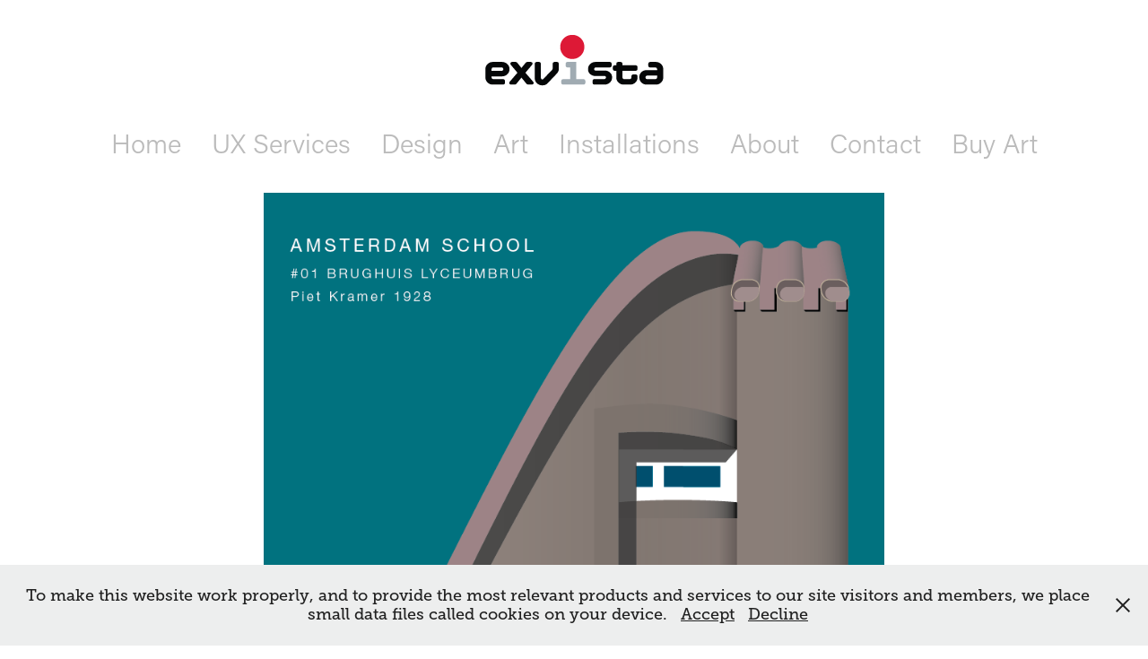

--- FILE ---
content_type: text/html; charset=utf-8
request_url: https://exvista.com/amsterdam-school
body_size: 7973
content:
<!DOCTYPE HTML>
<html lang="en-US">
<head>
  <meta charset="UTF-8" />
  <meta name="viewport" content="width=device-width, initial-scale=1" />
      <meta name="keywords"  content="amsterdam,architecture,buildings,heritage" />
      <meta name="description"  content="A series of Post-Minimalist studies of buildings in the architectural style of The Amsterdam School." />
      <meta name="twitter:card"  content="summary_large_image" />
      <meta name="twitter:site"  content="@AdobePortfolio" />
      <meta  property="og:title" content="Exvista - Amsterdam School" />
      <meta  property="og:description" content="A series of Post-Minimalist studies of buildings in the architectural style of The Amsterdam School." />
      <meta  property="og:image" content="https://cdn.myportfolio.com/db237109dbf04d20385b722fc68cb418/20b03ed5-935a-4706-abff-1aab70744826_rwc_0x0x709x709x709.png?h=7e61e71ec567cdb73ba49526088f7035" />
      <meta name="google-site-verification" content="LUDHKRgH9YI6liaMp-poL3-Ryw9pmOZvOk8_NuzRsMg">
        <link rel="icon" href="https://cdn.myportfolio.com/db237109dbf04d20385b722fc68cb418/6e8bc98d-bf43-470e-b8f4-75d06bd9c270_carw_1x1x32.png?h=d32d696e2559c3787dc46e20111e0dcb" />
        <link rel="apple-touch-icon" href="https://cdn.myportfolio.com/db237109dbf04d20385b722fc68cb418/95f2e6b7-eee9-4465-a3b4-e2ce85627bca_carw_1x1x180.jpg?h=3e3103bab72142d58ee6a6388360a39b" />
      <link rel="stylesheet" href="/dist/css/main.css" type="text/css" />
      <link rel="stylesheet" href="https://cdn.myportfolio.com/db237109dbf04d20385b722fc68cb418/717829a48b5fad64747b7bf2f577ae731762416653.css?h=34b79f94f1c41348552711e1380991f2" type="text/css" />
    <link rel="canonical" href="https://exvista.com/amsterdam-school" />
      <title>Exvista - Amsterdam School</title>
    <script type="text/javascript" src="//use.typekit.net/ik/[base64].js?cb=35f77bfb8b50944859ea3d3804e7194e7a3173fb" async onload="
    try {
      window.Typekit.load();
    } catch (e) {
      console.warn('Typekit not loaded.');
    }
    "></script>
</head>
  <body class="transition-enabled">  <div class='page-background-video page-background-video-with-panel'>
  </div>
  <div class="js-responsive-nav">
    <div class="responsive-nav">
      <div class="close-responsive-click-area js-close-responsive-nav">
        <div class="close-responsive-button"></div>
      </div>
          <nav data-hover-hint="nav">
            <div class="pages">
      <div class="page-title">
        <a href="/home" >Home</a>
      </div>
      <div class="page-title">
        <a href="/services" >UX Services</a>
      </div>
                  <div class="gallery-title"><a href="/design" >Design</a></div>
                  <div class="gallery-title"><a href="/art" >Art</a></div>
                  <div class="gallery-title"><a href="/installations" >Installations</a></div>
      <div class="page-title">
        <a href="/about" >About</a>
      </div>
      <div class="page-title">
        <a href="/contact" >Contact</a>
      </div>
      <div class="page-title">
        <a href="/buy-prints" >Buy Art</a>
      </div>
            </div>
          </nav>
    </div>
  </div>
  <div class="site-wrap cfix js-site-wrap">
      <header class="site-header" data-context="theme.topcontainer" data-hover-hint="header">
          <div class="logo-wrap" data-hover-hint="logo">
                <div class="logo e2e-site-logo-text logo-image  ">
    <a href="/home" class="image-normal image-link">
      <img src="https://cdn.myportfolio.com/db237109dbf04d20385b722fc68cb418/71ae44cb-2f0f-4bf0-8d7c-2e0c8255f352_rwc_2x0x229x75x4096.png?h=eb023ee93b4086dcbe8a5b9f474b52cb" alt="Eamonn Murphy">
    </a>
</div>
          </div>
  <div class="hamburger-click-area js-hamburger">
    <div class="hamburger">
      <i></i>
      <i></i>
      <i></i>
    </div>
  </div>
            <nav data-hover-hint="nav">
              <div class="pages">
      <div class="page-title">
        <a href="/home" >Home</a>
      </div>
      <div class="page-title">
        <a href="/services" >UX Services</a>
      </div>
                  <div class="gallery-title"><a href="/design" >Design</a></div>
                  <div class="gallery-title"><a href="/art" >Art</a></div>
                  <div class="gallery-title"><a href="/installations" >Installations</a></div>
      <div class="page-title">
        <a href="/about" >About</a>
      </div>
      <div class="page-title">
        <a href="/contact" >Contact</a>
      </div>
      <div class="page-title">
        <a href="/buy-prints" >Buy Art</a>
      </div>
              </div>
            </nav>
      </header>
    <div class="site-container">
      <div class="site-content e2e-site-content">
        <main>
  <div class="page-container" data-context="page.page.container" data-hover-hint="pageContainer">
    <section class="page standard-modules">
      <div class="page-content js-page-content" data-context="pages" data-identity="id:p5e9f4df6eac1ea4d42ecb0f4b59d9cdba5f239ff0b879472116cd">
        <div id="project-canvas" class="js-project-modules modules content">
          <div id="project-modules">
              
              <div class="project-module module image project-module-image js-js-project-module" >

  

  
     <div class="js-lightbox" data-src="https://cdn.myportfolio.com/db237109dbf04d20385b722fc68cb418/0b5a25cf-31a3-48dd-b543-8eb1aab6a50a.png?h=a168f005fc829996dc241157ea57b050">
           <img
             class="js-lazy e2e-site-project-module-image"
             src="[data-uri]"
             data-src="https://cdn.myportfolio.com/db237109dbf04d20385b722fc68cb418/0b5a25cf-31a3-48dd-b543-8eb1aab6a50a_rw_1200.png?h=f61e3c01fbf6e420175abae01ee4d033"
             data-srcset="https://cdn.myportfolio.com/db237109dbf04d20385b722fc68cb418/0b5a25cf-31a3-48dd-b543-8eb1aab6a50a_rw_600.png?h=ef61fcaa4c98f59e434f8da4528df715 600w,https://cdn.myportfolio.com/db237109dbf04d20385b722fc68cb418/0b5a25cf-31a3-48dd-b543-8eb1aab6a50a_rw_1200.png?h=f61e3c01fbf6e420175abae01ee4d033 842w,"
             data-sizes="(max-width: 842px) 100vw, 842px"
             width="842"
             height="0"
             style="padding-bottom: 141.33%; background: rgba(0, 0, 0, 0.03)"
             
           >
     </div>
  

</div>

              
              
              
              
              
              
              
              
              
              <div class="project-module module image project-module-image js-js-project-module" >

  

  
     <div class="js-lightbox" data-src="https://cdn.myportfolio.com/db237109dbf04d20385b722fc68cb418/5bebd9a8-cfd9-474f-a61f-8792aec01763.png?h=7e20c01d37adb13e90842e620b66932e">
           <img
             class="js-lazy e2e-site-project-module-image"
             src="[data-uri]"
             data-src="https://cdn.myportfolio.com/db237109dbf04d20385b722fc68cb418/5bebd9a8-cfd9-474f-a61f-8792aec01763_rw_1200.png?h=ef5ba5b425bc225dcad253cc122fbf2a"
             data-srcset="https://cdn.myportfolio.com/db237109dbf04d20385b722fc68cb418/5bebd9a8-cfd9-474f-a61f-8792aec01763_rw_600.png?h=03fcd0b24fee2f7e5a4ef10bef0df344 600w,https://cdn.myportfolio.com/db237109dbf04d20385b722fc68cb418/5bebd9a8-cfd9-474f-a61f-8792aec01763_rw_1200.png?h=ef5ba5b425bc225dcad253cc122fbf2a 842w,"
             data-sizes="(max-width: 842px) 100vw, 842px"
             width="842"
             height="0"
             style="padding-bottom: 141.33%; background: rgba(0, 0, 0, 0.03)"
             
           >
     </div>
  

</div>

              
              
              
              
              
              
              
              
              
              <div class="project-module module image project-module-image js-js-project-module" >

  

  
     <div class="js-lightbox" data-src="https://cdn.myportfolio.com/db237109dbf04d20385b722fc68cb418/8be41718-89f8-4184-8f66-971d9917c8e5.png?h=990a6be37e28f5c622a8d1a89234fc48">
           <img
             class="js-lazy e2e-site-project-module-image"
             src="[data-uri]"
             data-src="https://cdn.myportfolio.com/db237109dbf04d20385b722fc68cb418/8be41718-89f8-4184-8f66-971d9917c8e5_rw_1200.png?h=cd39eb3a46a0c6b23a484e679ff98e4a"
             data-srcset="https://cdn.myportfolio.com/db237109dbf04d20385b722fc68cb418/8be41718-89f8-4184-8f66-971d9917c8e5_rw_600.png?h=e1fdfeb7e7c46d62a9a81b358d248acf 600w,https://cdn.myportfolio.com/db237109dbf04d20385b722fc68cb418/8be41718-89f8-4184-8f66-971d9917c8e5_rw_1200.png?h=cd39eb3a46a0c6b23a484e679ff98e4a 842w,"
             data-sizes="(max-width: 842px) 100vw, 842px"
             width="842"
             height="0"
             style="padding-bottom: 141.5%; background: rgba(0, 0, 0, 0.03)"
             
           >
     </div>
  

</div>

              
              
              
              
              
              
              
              
              
              <div class="project-module module image project-module-image js-js-project-module" >

  

  
     <div class="js-lightbox" data-src="https://cdn.myportfolio.com/db237109dbf04d20385b722fc68cb418/81ff9360-78ee-4ab5-9784-6248586506e8.png?h=0cb049978042c62c80fe778f4b5c232b">
           <img
             class="js-lazy e2e-site-project-module-image"
             src="[data-uri]"
             data-src="https://cdn.myportfolio.com/db237109dbf04d20385b722fc68cb418/81ff9360-78ee-4ab5-9784-6248586506e8_rw_1200.png?h=0bce4e87c81acf2b743619a72729bdb8"
             data-srcset="https://cdn.myportfolio.com/db237109dbf04d20385b722fc68cb418/81ff9360-78ee-4ab5-9784-6248586506e8_rw_600.png?h=2a50d5add364a00eaa4e85e2ad0e9532 600w,https://cdn.myportfolio.com/db237109dbf04d20385b722fc68cb418/81ff9360-78ee-4ab5-9784-6248586506e8_rw_1200.png?h=0bce4e87c81acf2b743619a72729bdb8 842w,"
             data-sizes="(max-width: 842px) 100vw, 842px"
             width="842"
             height="0"
             style="padding-bottom: 141.33%; background: rgba(0, 0, 0, 0.03)"
             
           >
     </div>
  

</div>

              
              
              
              
              
              
              
              
              
              <div class="project-module module image project-module-image js-js-project-module" >

  

  
     <div class="js-lightbox" data-src="https://cdn.myportfolio.com/db237109dbf04d20385b722fc68cb418/1206a993-6b15-44b2-a467-759e45dd2ec1.png?h=d4b66fc3d3279f662f9efa4706e3b19c">
           <img
             class="js-lazy e2e-site-project-module-image"
             src="[data-uri]"
             data-src="https://cdn.myportfolio.com/db237109dbf04d20385b722fc68cb418/1206a993-6b15-44b2-a467-759e45dd2ec1_rw_1200.png?h=09653d8a972d6ad7cc9fed5b48081856"
             data-srcset="https://cdn.myportfolio.com/db237109dbf04d20385b722fc68cb418/1206a993-6b15-44b2-a467-759e45dd2ec1_rw_600.png?h=5d0adaaec029f1d515932374bd8f0619 600w,https://cdn.myportfolio.com/db237109dbf04d20385b722fc68cb418/1206a993-6b15-44b2-a467-759e45dd2ec1_rw_1200.png?h=09653d8a972d6ad7cc9fed5b48081856 842w,"
             data-sizes="(max-width: 842px) 100vw, 842px"
             width="842"
             height="0"
             style="padding-bottom: 141.33%; background: rgba(0, 0, 0, 0.03)"
             
           >
     </div>
  

</div>

              
              
              
              
              
              
              
              
              
              <div class="project-module module image project-module-image js-js-project-module" >

  

  
     <div class="js-lightbox" data-src="https://cdn.myportfolio.com/db237109dbf04d20385b722fc68cb418/dffe273e-2d5b-496d-85a2-984fb2450920.png?h=feb57e9a377ed2caec67bbe007555c90">
           <img
             class="js-lazy e2e-site-project-module-image"
             src="[data-uri]"
             data-src="https://cdn.myportfolio.com/db237109dbf04d20385b722fc68cb418/dffe273e-2d5b-496d-85a2-984fb2450920_rw_1200.png?h=26e63b13cd7a2bbd336c06a7d6200ddf"
             data-srcset="https://cdn.myportfolio.com/db237109dbf04d20385b722fc68cb418/dffe273e-2d5b-496d-85a2-984fb2450920_rw_600.png?h=d306d27bd2309a7cafec01c71e17f460 600w,https://cdn.myportfolio.com/db237109dbf04d20385b722fc68cb418/dffe273e-2d5b-496d-85a2-984fb2450920_rw_1200.png?h=26e63b13cd7a2bbd336c06a7d6200ddf 842w,"
             data-sizes="(max-width: 842px) 100vw, 842px"
             width="842"
             height="0"
             style="padding-bottom: 141.33%; background: rgba(0, 0, 0, 0.03)"
             
           >
     </div>
  

</div>

              
              
              
              
              
              
              
              
              
              <div class="project-module module image project-module-image js-js-project-module" >

  

  
     <div class="js-lightbox" data-src="https://cdn.myportfolio.com/db237109dbf04d20385b722fc68cb418/27bc9f9f-2b43-46ef-9f82-8e4f29d05826.png?h=baeabae7417474a8d873df3d3166cc63">
           <img
             class="js-lazy e2e-site-project-module-image"
             src="[data-uri]"
             data-src="https://cdn.myportfolio.com/db237109dbf04d20385b722fc68cb418/27bc9f9f-2b43-46ef-9f82-8e4f29d05826_rw_1920.png?h=bd7adf373064b8c897c2a9352f4f7673"
             data-srcset="https://cdn.myportfolio.com/db237109dbf04d20385b722fc68cb418/27bc9f9f-2b43-46ef-9f82-8e4f29d05826_rw_600.png?h=150bb7da207170644b70757fe2f1de73 600w,https://cdn.myportfolio.com/db237109dbf04d20385b722fc68cb418/27bc9f9f-2b43-46ef-9f82-8e4f29d05826_rw_1200.png?h=4419e701f39d972ff2c0c09be040da3b 1200w,https://cdn.myportfolio.com/db237109dbf04d20385b722fc68cb418/27bc9f9f-2b43-46ef-9f82-8e4f29d05826_rw_1920.png?h=bd7adf373064b8c897c2a9352f4f7673 1684w,"
             data-sizes="(max-width: 1684px) 100vw, 1684px"
             width="1684"
             height="0"
             style="padding-bottom: 70.67%; background: rgba(0, 0, 0, 0.03)"
             
           >
     </div>
  

    <div class="project-module module-caption-container js-caption-container align-left">
      <div class="rich-text module-caption js-text-editable"><p>HET SCHIP - Michel de Klerk 1919</p></div>
    </div>
</div>

              
              
              
              
              
              
              
              
          </div>
        </div>
      </div>
    </section>
          <section class="other-projects" data-context="page.page.other_pages" data-hover-hint="otherPages">
            <div class="title-wrapper">
              <div class="title-container">
                  <h3 class="other-projects-title preserve-whitespace">You may also like</h3>
              </div>
            </div>
            <div class="project-covers">
                  <a class="project-cover js-project-cover-touch hold-space" href="/m20-posters-series-1" data-context="pages" data-identity="id:p56698622bcbd361622138f75b87302daaf728674f2aa9bb233c19">
                      <div class="cover-image-wrap">
                        <div class="cover-image">
                            <div class="cover cover-normal">

            <img
              class="cover__img js-lazy"
              src="https://cdn.myportfolio.com/db237109dbf04d20385b722fc68cb418/fab3469d-5ef9-47a1-8bf3-0322a49f774e_rwc_0x916x1920x1501x32.jpg?h=6937da29d50ed2ffd11833e4e6e01c78"
              data-src="https://cdn.myportfolio.com/db237109dbf04d20385b722fc68cb418/fab3469d-5ef9-47a1-8bf3-0322a49f774e_rwc_0x916x1920x1501x1920.jpg?h=0ceb8a18c6df6425e0194dab73555a9f"
              data-srcset="https://cdn.myportfolio.com/db237109dbf04d20385b722fc68cb418/fab3469d-5ef9-47a1-8bf3-0322a49f774e_rwc_0x916x1920x1501x640.jpg?h=8ca51cfc9cff444827a8be1721dd3ed0 640w, https://cdn.myportfolio.com/db237109dbf04d20385b722fc68cb418/fab3469d-5ef9-47a1-8bf3-0322a49f774e_rwc_0x916x1920x1501x1280.jpg?h=d97649bb523ac04bc38482f758d7c46a 1280w, https://cdn.myportfolio.com/db237109dbf04d20385b722fc68cb418/fab3469d-5ef9-47a1-8bf3-0322a49f774e_rwc_0x916x1920x1501x1366.jpg?h=b0ac7be2c70712a82e8e0fcbe5193d6f 1366w, https://cdn.myportfolio.com/db237109dbf04d20385b722fc68cb418/fab3469d-5ef9-47a1-8bf3-0322a49f774e_rwc_0x916x1920x1501x1920.jpg?h=0ceb8a18c6df6425e0194dab73555a9f 1920w, https://cdn.myportfolio.com/db237109dbf04d20385b722fc68cb418/fab3469d-5ef9-47a1-8bf3-0322a49f774e_rwc_0x916x1920x1501x1920.jpg?h=0ceb8a18c6df6425e0194dab73555a9f 2560w, https://cdn.myportfolio.com/db237109dbf04d20385b722fc68cb418/fab3469d-5ef9-47a1-8bf3-0322a49f774e_rwc_0x916x1920x1501x1920.jpg?h=0ceb8a18c6df6425e0194dab73555a9f 5120w"
              data-sizes="(max-width: 540px) 100vw, (max-width: 768px) 50vw, calc(1400px / 3)"
            >
                                      </div>
                        </div>
                      </div>
                    <div class="details-wrap">
                      <div class="details">
                        <div class="details-inner">
                            <div class="title preserve-whitespace">M20 POSTERS SERIES 1</div>
                        </div>
                      </div>
                    </div>
                  </a>
                  <a class="project-cover js-project-cover-touch hold-space" href="/elements-series-01" data-context="pages" data-identity="id:p61726530419dde625dd0a5813e886b7edcbc1b220aef2309e1dfb">
                      <div class="cover-image-wrap">
                        <div class="cover-image">
                            <div class="cover cover-normal">

            <img
              class="cover__img js-lazy"
              src="https://cdn.myportfolio.com/db237109dbf04d20385b722fc68cb418/8c67e729-4939-4fb3-aa2d-2cb7bad49d2f_carw_202x158x32.png?h=2f84717b7a812d6e15e40c68ead214dc"
              data-src="https://cdn.myportfolio.com/db237109dbf04d20385b722fc68cb418/8c67e729-4939-4fb3-aa2d-2cb7bad49d2f_car_202x158.png?h=c7896ef25056f2ba0d31e03fbafaf0e3"
              data-srcset="https://cdn.myportfolio.com/db237109dbf04d20385b722fc68cb418/8c67e729-4939-4fb3-aa2d-2cb7bad49d2f_carw_202x158x640.png?h=2ddbf330bb41e61063f4916ca7785b37 640w, https://cdn.myportfolio.com/db237109dbf04d20385b722fc68cb418/8c67e729-4939-4fb3-aa2d-2cb7bad49d2f_carw_202x158x1280.png?h=6eddc6b07aa1345deb88288b4801ed36 1280w, https://cdn.myportfolio.com/db237109dbf04d20385b722fc68cb418/8c67e729-4939-4fb3-aa2d-2cb7bad49d2f_carw_202x158x1366.png?h=1194531fdd6ccc8082afd780356f8923 1366w, https://cdn.myportfolio.com/db237109dbf04d20385b722fc68cb418/8c67e729-4939-4fb3-aa2d-2cb7bad49d2f_carw_202x158x1920.png?h=825458e8a4fbd0d30560f32d7b52ee6c 1920w, https://cdn.myportfolio.com/db237109dbf04d20385b722fc68cb418/8c67e729-4939-4fb3-aa2d-2cb7bad49d2f_carw_202x158x2560.png?h=93472ea908b6abcd91cc82fb4403c399 2560w, https://cdn.myportfolio.com/db237109dbf04d20385b722fc68cb418/8c67e729-4939-4fb3-aa2d-2cb7bad49d2f_carw_202x158x5120.png?h=3dea8b1f23c8041035550cb944f7e3b2 5120w"
              data-sizes="(max-width: 540px) 100vw, (max-width: 768px) 50vw, calc(1400px / 3)"
            >
                                      </div>
                        </div>
                      </div>
                    <div class="details-wrap">
                      <div class="details">
                        <div class="details-inner">
                            <div class="title preserve-whitespace">ELEMENTS SERIES 01</div>
                        </div>
                      </div>
                    </div>
                  </a>
                  <a class="project-cover js-project-cover-touch hold-space" href="/royal-exchange-mashup" data-context="pages" data-identity="id:p5c62ed2a78903ee1f77aa6af3a0cfa27b5b893de675abf1aa31af">
                      <div class="cover-image-wrap">
                        <div class="cover-image">
                            <div class="cover cover-normal">

            <img
              class="cover__img js-lazy"
              src="https://cdn.myportfolio.com/db237109dbf04d20385b722fc68cb418/6b97f698-c397-4095-a3ca-edb93c2d4c80_carw_202x158x32.jpg?h=2ae629f87c5925a5b340eb968ed9f321"
              data-src="https://cdn.myportfolio.com/db237109dbf04d20385b722fc68cb418/6b97f698-c397-4095-a3ca-edb93c2d4c80_car_202x158.jpg?h=84f00b4dbc06cb1fc42bce8fb4c86e80"
              data-srcset="https://cdn.myportfolio.com/db237109dbf04d20385b722fc68cb418/6b97f698-c397-4095-a3ca-edb93c2d4c80_carw_202x158x640.jpg?h=3825b32855e77ffa8d09212daafc9feb 640w, https://cdn.myportfolio.com/db237109dbf04d20385b722fc68cb418/6b97f698-c397-4095-a3ca-edb93c2d4c80_carw_202x158x1280.jpg?h=014d17d806de2476c49f0effecc7990b 1280w, https://cdn.myportfolio.com/db237109dbf04d20385b722fc68cb418/6b97f698-c397-4095-a3ca-edb93c2d4c80_carw_202x158x1366.jpg?h=6b9e384fc1be46c4ca1e103aebba1239 1366w, https://cdn.myportfolio.com/db237109dbf04d20385b722fc68cb418/6b97f698-c397-4095-a3ca-edb93c2d4c80_carw_202x158x1920.jpg?h=545e4682e20622e5fb88eeaa816e461d 1920w, https://cdn.myportfolio.com/db237109dbf04d20385b722fc68cb418/6b97f698-c397-4095-a3ca-edb93c2d4c80_carw_202x158x2560.jpg?h=b6f3c274c089a29148ed744d6b41f5c9 2560w, https://cdn.myportfolio.com/db237109dbf04d20385b722fc68cb418/6b97f698-c397-4095-a3ca-edb93c2d4c80_carw_202x158x5120.jpg?h=c7b66f27324076f2dd61973316661b70 5120w"
              data-sizes="(max-width: 540px) 100vw, (max-width: 768px) 50vw, calc(1400px / 3)"
            >
                                      </div>
                        </div>
                      </div>
                    <div class="details-wrap">
                      <div class="details">
                        <div class="details-inner">
                            <div class="title preserve-whitespace">Royal Exchange Mashup</div>
                        </div>
                      </div>
                    </div>
                  </a>
                  <a class="project-cover js-project-cover-touch hold-space" href="/jazz-musings-series-2" data-context="pages" data-identity="id:p56698622830a64062036bda3e85d233959d2c7fd56fb75486853d">
                      <div class="cover-image-wrap">
                        <div class="cover-image">
                            <div class="cover cover-normal">

            <img
              class="cover__img js-lazy"
              src="https://cdn.myportfolio.com/db237109dbf04d20385b722fc68cb418/4b303750-ed3e-46a7-a63d-afbcf4cf9e70_rwc_1007x673x1384x1082x32.jpg?h=d0fe0197e87df21f070827eacf8fdc8f"
              data-src="https://cdn.myportfolio.com/db237109dbf04d20385b722fc68cb418/4b303750-ed3e-46a7-a63d-afbcf4cf9e70_rwc_1007x673x1384x1082x1384.jpg?h=4d5b0130b0b32a2e0a0884621c0577d2"
              data-srcset="https://cdn.myportfolio.com/db237109dbf04d20385b722fc68cb418/4b303750-ed3e-46a7-a63d-afbcf4cf9e70_rwc_1007x673x1384x1082x640.jpg?h=f1fd59b6351dfa267cd660bdc2a48bb5 640w, https://cdn.myportfolio.com/db237109dbf04d20385b722fc68cb418/4b303750-ed3e-46a7-a63d-afbcf4cf9e70_rwc_1007x673x1384x1082x1280.jpg?h=4e72e118d46371a19a05fd7114f5369c 1280w, https://cdn.myportfolio.com/db237109dbf04d20385b722fc68cb418/4b303750-ed3e-46a7-a63d-afbcf4cf9e70_rwc_1007x673x1384x1082x1366.jpg?h=7614a20537be6198149740c162d1aeac 1366w, https://cdn.myportfolio.com/db237109dbf04d20385b722fc68cb418/4b303750-ed3e-46a7-a63d-afbcf4cf9e70_rwc_1007x673x1384x1082x1920.jpg?h=18d26f0be4e5aff52e6f1299391ce3ed 1920w, https://cdn.myportfolio.com/db237109dbf04d20385b722fc68cb418/4b303750-ed3e-46a7-a63d-afbcf4cf9e70_rwc_1007x673x1384x1082x1384.jpg?h=4d5b0130b0b32a2e0a0884621c0577d2 2560w, https://cdn.myportfolio.com/db237109dbf04d20385b722fc68cb418/4b303750-ed3e-46a7-a63d-afbcf4cf9e70_rwc_1007x673x1384x1082x1384.jpg?h=4d5b0130b0b32a2e0a0884621c0577d2 5120w"
              data-sizes="(max-width: 540px) 100vw, (max-width: 768px) 50vw, calc(1400px / 3)"
            >
                                      </div>
                        </div>
                      </div>
                    <div class="details-wrap">
                      <div class="details">
                        <div class="details-inner">
                            <div class="title preserve-whitespace">Jazz Musings - SERIES 2</div>
                        </div>
                      </div>
                    </div>
                  </a>
                  <a class="project-cover js-project-cover-touch hold-space" href="/stockport-underbanks-1" data-context="pages" data-identity="id:p5e79f5ccaff05470d41b2e1a7cd3c4f13268f9edc8ca325cc4f6e">
                      <div class="cover-image-wrap">
                        <div class="cover-image">
                            <div class="cover cover-normal">

            <img
              class="cover__img js-lazy"
              src="https://cdn.myportfolio.com/db237109dbf04d20385b722fc68cb418/547f3afe-160d-4665-b395-2d3a4e7fe74d_carw_202x158x32.png?h=fb41cb754268e3655e24b09b55fa2bcd"
              data-src="https://cdn.myportfolio.com/db237109dbf04d20385b722fc68cb418/547f3afe-160d-4665-b395-2d3a4e7fe74d_car_202x158.png?h=583cf2c8ce31ea76fe6ec0a68b1b5e33"
              data-srcset="https://cdn.myportfolio.com/db237109dbf04d20385b722fc68cb418/547f3afe-160d-4665-b395-2d3a4e7fe74d_carw_202x158x640.png?h=58f1f5a77c5e0fefd2bb2ff6a097706a 640w, https://cdn.myportfolio.com/db237109dbf04d20385b722fc68cb418/547f3afe-160d-4665-b395-2d3a4e7fe74d_carw_202x158x1280.png?h=7702c76c59d033e59fbe2c6c27e6c980 1280w, https://cdn.myportfolio.com/db237109dbf04d20385b722fc68cb418/547f3afe-160d-4665-b395-2d3a4e7fe74d_carw_202x158x1366.png?h=2dc42c0677990d2cc6593a15f21bcad1 1366w, https://cdn.myportfolio.com/db237109dbf04d20385b722fc68cb418/547f3afe-160d-4665-b395-2d3a4e7fe74d_carw_202x158x1920.png?h=45cb574239c8ad60cec7a974c1e10b14 1920w, https://cdn.myportfolio.com/db237109dbf04d20385b722fc68cb418/547f3afe-160d-4665-b395-2d3a4e7fe74d_carw_202x158x2560.png?h=fd84c69c050c46ad5f912f9c8499c322 2560w, https://cdn.myportfolio.com/db237109dbf04d20385b722fc68cb418/547f3afe-160d-4665-b395-2d3a4e7fe74d_carw_202x158x5120.png?h=9071c4220487bc4bc37b5b1efd42cddd 5120w"
              data-sizes="(max-width: 540px) 100vw, (max-width: 768px) 50vw, calc(1400px / 3)"
            >
                                      </div>
                        </div>
                      </div>
                    <div class="details-wrap">
                      <div class="details">
                        <div class="details-inner">
                            <div class="title preserve-whitespace">STOCKPORT Underbanks</div>
                        </div>
                      </div>
                    </div>
                  </a>
                  <a class="project-cover js-project-cover-touch hold-space" href="/sk-posters" data-context="pages" data-identity="id:p579741f95db151c1fcc92a0efdea4dbf26415107f469badbbb3f2">
                      <div class="cover-image-wrap">
                        <div class="cover-image">
                            <div class="cover cover-normal">

            <img
              class="cover__img js-lazy"
              src="https://cdn.myportfolio.com/db237109dbf04d20385b722fc68cb418/2bd325acab0f75b1e13d5c921248571970a202280332bb7dae7487d02a56ef985b3c5255771d94c2_rwc_0x734x2836x2217x32.jpg?h=3348f6b9ba3449d685abde1a5f06deeb&amp;url=aHR0cHM6Ly9taXItczMtY2RuLWNmLmJlaGFuY2UubmV0L3Byb2plY3RzL29yaWdpbmFsLzU4ZGJlNjQxMDUxMDU1LlkzSnZjQ3cwTkRrMkxETTFNVGtzTkRZMkxEQS5qcGc="
              data-src="https://cdn.myportfolio.com/db237109dbf04d20385b722fc68cb418/2bd325acab0f75b1e13d5c921248571970a202280332bb7dae7487d02a56ef985b3c5255771d94c2_rwc_0x734x2836x2217x2836.jpg?h=f56b767add5db4ff41bd64a50e836207&amp;url=aHR0cHM6Ly9taXItczMtY2RuLWNmLmJlaGFuY2UubmV0L3Byb2plY3RzL29yaWdpbmFsLzU4ZGJlNjQxMDUxMDU1LlkzSnZjQ3cwTkRrMkxETTFNVGtzTkRZMkxEQS5qcGc="
              data-srcset="https://cdn.myportfolio.com/db237109dbf04d20385b722fc68cb418/2bd325acab0f75b1e13d5c921248571970a202280332bb7dae7487d02a56ef985b3c5255771d94c2_rwc_0x734x2836x2217x2836.jpg?h=f56b767add5db4ff41bd64a50e836207&amp;url=aHR0cHM6Ly9taXItczMtY2RuLWNmLmJlaGFuY2UubmV0L3Byb2plY3RzL29yaWdpbmFsLzU4ZGJlNjQxMDUxMDU1LlkzSnZjQ3cwTkRrMkxETTFNVGtzTkRZMkxEQS5qcGc= 640w, https://cdn.myportfolio.com/db237109dbf04d20385b722fc68cb418/2bd325acab0f75b1e13d5c921248571970a202280332bb7dae7487d02a56ef985b3c5255771d94c2_rwc_0x734x2836x2217x2836.jpg?h=f56b767add5db4ff41bd64a50e836207&amp;url=aHR0cHM6Ly9taXItczMtY2RuLWNmLmJlaGFuY2UubmV0L3Byb2plY3RzL29yaWdpbmFsLzU4ZGJlNjQxMDUxMDU1LlkzSnZjQ3cwTkRrMkxETTFNVGtzTkRZMkxEQS5qcGc= 1280w, https://cdn.myportfolio.com/db237109dbf04d20385b722fc68cb418/2bd325acab0f75b1e13d5c921248571970a202280332bb7dae7487d02a56ef985b3c5255771d94c2_rwc_0x734x2836x2217x2836.jpg?h=f56b767add5db4ff41bd64a50e836207&amp;url=aHR0cHM6Ly9taXItczMtY2RuLWNmLmJlaGFuY2UubmV0L3Byb2plY3RzL29yaWdpbmFsLzU4ZGJlNjQxMDUxMDU1LlkzSnZjQ3cwTkRrMkxETTFNVGtzTkRZMkxEQS5qcGc= 1366w, https://cdn.myportfolio.com/db237109dbf04d20385b722fc68cb418/2bd325acab0f75b1e13d5c921248571970a202280332bb7dae7487d02a56ef985b3c5255771d94c2_rwc_0x734x2836x2217x2836.jpg?h=f56b767add5db4ff41bd64a50e836207&amp;url=aHR0cHM6Ly9taXItczMtY2RuLWNmLmJlaGFuY2UubmV0L3Byb2plY3RzL29yaWdpbmFsLzU4ZGJlNjQxMDUxMDU1LlkzSnZjQ3cwTkRrMkxETTFNVGtzTkRZMkxEQS5qcGc= 1920w, https://cdn.myportfolio.com/db237109dbf04d20385b722fc68cb418/2bd325acab0f75b1e13d5c921248571970a202280332bb7dae7487d02a56ef985b3c5255771d94c2_rwc_0x734x2836x2217x2836.jpg?h=f56b767add5db4ff41bd64a50e836207&amp;url=aHR0cHM6Ly9taXItczMtY2RuLWNmLmJlaGFuY2UubmV0L3Byb2plY3RzL29yaWdpbmFsLzU4ZGJlNjQxMDUxMDU1LlkzSnZjQ3cwTkRrMkxETTFNVGtzTkRZMkxEQS5qcGc= 2560w, https://cdn.myportfolio.com/db237109dbf04d20385b722fc68cb418/2bd325acab0f75b1e13d5c921248571970a202280332bb7dae7487d02a56ef985b3c5255771d94c2_rwc_0x734x2836x2217x2836.jpg?h=f56b767add5db4ff41bd64a50e836207&amp;url=aHR0cHM6Ly9taXItczMtY2RuLWNmLmJlaGFuY2UubmV0L3Byb2plY3RzL29yaWdpbmFsLzU4ZGJlNjQxMDUxMDU1LlkzSnZjQ3cwTkRrMkxETTFNVGtzTkRZMkxEQS5qcGc= 5120w"
              data-sizes="(max-width: 540px) 100vw, (max-width: 768px) 50vw, calc(1400px / 3)"
            >
                                      </div>
                        </div>
                      </div>
                    <div class="details-wrap">
                      <div class="details">
                        <div class="details-inner">
                            <div class="title preserve-whitespace">SK Minimalist Series</div>
                        </div>
                      </div>
                    </div>
                  </a>
                  <a class="project-cover js-project-cover-touch hold-space" href="/watercolours-europe" data-context="pages" data-identity="id:p566986226a01fa533b2b4004839086fadc6ec0736420f7a44096c">
                      <div class="cover-image-wrap">
                        <div class="cover-image">
                            <div class="cover cover-normal">

            <img
              class="cover__img js-lazy"
              src="https://cdn.myportfolio.com/db237109dbf04d20385b722fc68cb418/bd80aee0-8023-4240-90a9-abaab245f917_carw_202x158x32.jpg?h=c5c234ff7bb637e3cf45217c4f125b60"
              data-src="https://cdn.myportfolio.com/db237109dbf04d20385b722fc68cb418/bd80aee0-8023-4240-90a9-abaab245f917_car_202x158.jpg?h=fdfeadd4f41d03d193dbc156207945a0"
              data-srcset="https://cdn.myportfolio.com/db237109dbf04d20385b722fc68cb418/bd80aee0-8023-4240-90a9-abaab245f917_carw_202x158x640.jpg?h=25b02ffa7b1980c0a01bab57094195b3 640w, https://cdn.myportfolio.com/db237109dbf04d20385b722fc68cb418/bd80aee0-8023-4240-90a9-abaab245f917_carw_202x158x1280.jpg?h=57976b7e3b934f72363e9d6c0af0e295 1280w, https://cdn.myportfolio.com/db237109dbf04d20385b722fc68cb418/bd80aee0-8023-4240-90a9-abaab245f917_carw_202x158x1366.jpg?h=51c570fc760858cfa7882d8c265711d8 1366w, https://cdn.myportfolio.com/db237109dbf04d20385b722fc68cb418/bd80aee0-8023-4240-90a9-abaab245f917_carw_202x158x1920.jpg?h=4bdce409f859f9ebbdb19be7f83d0b06 1920w, https://cdn.myportfolio.com/db237109dbf04d20385b722fc68cb418/bd80aee0-8023-4240-90a9-abaab245f917_carw_202x158x2560.jpg?h=d074271ad6f65e446a33293af1a75dc0 2560w, https://cdn.myportfolio.com/db237109dbf04d20385b722fc68cb418/bd80aee0-8023-4240-90a9-abaab245f917_carw_202x158x5120.jpg?h=e1e3787a295e7f0e5aa003a4eda71ee7 5120w"
              data-sizes="(max-width: 540px) 100vw, (max-width: 768px) 50vw, calc(1400px / 3)"
            >
                                      </div>
                        </div>
                      </div>
                    <div class="details-wrap">
                      <div class="details">
                        <div class="details-inner">
                            <div class="title preserve-whitespace">Watercolours - Europe (wide)</div>
                        </div>
                      </div>
                    </div>
                  </a>
                  <a class="project-cover js-project-cover-touch hold-space" href="/m20-photomontage" data-context="pages" data-identity="id:p56698622b1e51a0a1ddaea72bb1db00b15a539cefaafbc3f5d657">
                      <div class="cover-image-wrap">
                        <div class="cover-image">
                            <div class="cover cover-normal">

            <img
              class="cover__img js-lazy"
              src="https://cdn.myportfolio.com/db237109dbf04d20385b722fc68cb418/f30c9c63-65c7-446c-a8df-a411fd8dea60_carw_202x158x32.jpg?h=9c29789a39d597df7446a53fd3df5b86"
              data-src="https://cdn.myportfolio.com/db237109dbf04d20385b722fc68cb418/f30c9c63-65c7-446c-a8df-a411fd8dea60_car_202x158.jpg?h=52fd090b095a44f234ce38ddd63f8f13"
              data-srcset="https://cdn.myportfolio.com/db237109dbf04d20385b722fc68cb418/f30c9c63-65c7-446c-a8df-a411fd8dea60_carw_202x158x640.jpg?h=0ea5f7a0f4da0b6f654c07234064bfa2 640w, https://cdn.myportfolio.com/db237109dbf04d20385b722fc68cb418/f30c9c63-65c7-446c-a8df-a411fd8dea60_carw_202x158x1280.jpg?h=7b426a9c9434cd6f02f2732e388d719b 1280w, https://cdn.myportfolio.com/db237109dbf04d20385b722fc68cb418/f30c9c63-65c7-446c-a8df-a411fd8dea60_carw_202x158x1366.jpg?h=0987e95c0202bb0f963458e7ddde0062 1366w, https://cdn.myportfolio.com/db237109dbf04d20385b722fc68cb418/f30c9c63-65c7-446c-a8df-a411fd8dea60_carw_202x158x1920.jpg?h=55126f3077dc93dc1c70a9d7175a46ff 1920w, https://cdn.myportfolio.com/db237109dbf04d20385b722fc68cb418/f30c9c63-65c7-446c-a8df-a411fd8dea60_carw_202x158x2560.jpg?h=e6efd003b69838ef9f30393210ddd25a 2560w, https://cdn.myportfolio.com/db237109dbf04d20385b722fc68cb418/f30c9c63-65c7-446c-a8df-a411fd8dea60_carw_202x158x5120.jpg?h=7f840d9fd955bd2fc45e01901d5b7dff 5120w"
              data-sizes="(max-width: 540px) 100vw, (max-width: 768px) 50vw, calc(1400px / 3)"
            >
                                      </div>
                        </div>
                      </div>
                    <div class="details-wrap">
                      <div class="details">
                        <div class="details-inner">
                            <div class="title preserve-whitespace">M20 PHOTOMONTAGE</div>
                        </div>
                      </div>
                    </div>
                  </a>
                  <a class="project-cover js-project-cover-touch hold-space" href="/facades-helmsley" data-context="pages" data-identity="id:p56698622640d9927444ff8e379e258ae53cc9edb9aec597bb0ae6">
                      <div class="cover-image-wrap">
                        <div class="cover-image">
                            <div class="cover cover-normal">

            <img
              class="cover__img js-lazy"
              src="https://cdn.myportfolio.com/db237109dbf04d20385b722fc68cb418/307b046c-d7cb-431d-a945-4e4bd37b2f3a_carw_202x158x32.jpg?h=7f4e3cfa7e36ce999f39fcdb4872a3c3"
              data-src="https://cdn.myportfolio.com/db237109dbf04d20385b722fc68cb418/307b046c-d7cb-431d-a945-4e4bd37b2f3a_car_202x158.jpg?h=b8fd0de9e9849430b215901192110250"
              data-srcset="https://cdn.myportfolio.com/db237109dbf04d20385b722fc68cb418/307b046c-d7cb-431d-a945-4e4bd37b2f3a_carw_202x158x640.jpg?h=ce6f1c188493fd6cfc442c74239a3b7c 640w, https://cdn.myportfolio.com/db237109dbf04d20385b722fc68cb418/307b046c-d7cb-431d-a945-4e4bd37b2f3a_carw_202x158x1280.jpg?h=9c8333988b8cd9d7263f0f6f0f7ff0e6 1280w, https://cdn.myportfolio.com/db237109dbf04d20385b722fc68cb418/307b046c-d7cb-431d-a945-4e4bd37b2f3a_carw_202x158x1366.jpg?h=e29f3d27f928ce4473c36063d048f3ba 1366w, https://cdn.myportfolio.com/db237109dbf04d20385b722fc68cb418/307b046c-d7cb-431d-a945-4e4bd37b2f3a_carw_202x158x1920.jpg?h=76f0a54951ad0a9ce651ce5f76dee1f2 1920w, https://cdn.myportfolio.com/db237109dbf04d20385b722fc68cb418/307b046c-d7cb-431d-a945-4e4bd37b2f3a_carw_202x158x2560.jpg?h=890baf87630abe33e0e564b048c4267c 2560w, https://cdn.myportfolio.com/db237109dbf04d20385b722fc68cb418/307b046c-d7cb-431d-a945-4e4bd37b2f3a_carw_202x158x5120.jpg?h=0e3173a6e00f63423d7c205fcb54fad1 5120w"
              data-sizes="(max-width: 540px) 100vw, (max-width: 768px) 50vw, calc(1400px / 3)"
            >
                                      </div>
                        </div>
                      </div>
                    <div class="details-wrap">
                      <div class="details">
                        <div class="details-inner">
                            <div class="title preserve-whitespace">Facades - HELMSLEY</div>
                        </div>
                      </div>
                    </div>
                  </a>
                  <a class="project-cover js-project-cover-touch hold-space" href="/stopfordia-square-format" data-context="pages" data-identity="id:p57c5e3bdcf5480426bef6300c8dc043bfc8182cf707d581ce8c96">
                      <div class="cover-image-wrap">
                        <div class="cover-image">
                            <div class="cover cover-normal">

            <img
              class="cover__img js-lazy"
              src="https://cdn.myportfolio.com/db237109dbf04d20385b722fc68cb418/2392e36abe170a9bdcd7ba7bbe226842f373a487db8bf4adc1d2177196f346e58a2df01c42e38c06_rwc_1345x1203x3893x3043x32.jpg?h=5788f0bc8b17e529d55a0caa8788341d&amp;url=aHR0cHM6Ly9taXItczMtY2RuLWNmLmJlaGFuY2UubmV0L3Byb2plY3RzL29yaWdpbmFsLzM2NTQ4OTQyMjM4MDEzLlkzSnZjQ3cxT1RJd0xEUTJNelFzTUN3eE1ESS5qcGc="
              data-src="https://cdn.myportfolio.com/db237109dbf04d20385b722fc68cb418/2392e36abe170a9bdcd7ba7bbe226842f373a487db8bf4adc1d2177196f346e58a2df01c42e38c06_rwc_1345x1203x3893x3043x3893.jpg?h=d1f8e62195d16ed18a544f64e6dae00b&amp;url=aHR0cHM6Ly9taXItczMtY2RuLWNmLmJlaGFuY2UubmV0L3Byb2plY3RzL29yaWdpbmFsLzM2NTQ4OTQyMjM4MDEzLlkzSnZjQ3cxT1RJd0xEUTJNelFzTUN3eE1ESS5qcGc="
              data-srcset="https://cdn.myportfolio.com/db237109dbf04d20385b722fc68cb418/2392e36abe170a9bdcd7ba7bbe226842f373a487db8bf4adc1d2177196f346e58a2df01c42e38c06_rwc_1345x1203x3893x3043x3893.jpg?h=d1f8e62195d16ed18a544f64e6dae00b&amp;url=aHR0cHM6Ly9taXItczMtY2RuLWNmLmJlaGFuY2UubmV0L3Byb2plY3RzL29yaWdpbmFsLzM2NTQ4OTQyMjM4MDEzLlkzSnZjQ3cxT1RJd0xEUTJNelFzTUN3eE1ESS5qcGc= 640w, https://cdn.myportfolio.com/db237109dbf04d20385b722fc68cb418/2392e36abe170a9bdcd7ba7bbe226842f373a487db8bf4adc1d2177196f346e58a2df01c42e38c06_rwc_1345x1203x3893x3043x3893.jpg?h=d1f8e62195d16ed18a544f64e6dae00b&amp;url=aHR0cHM6Ly9taXItczMtY2RuLWNmLmJlaGFuY2UubmV0L3Byb2plY3RzL29yaWdpbmFsLzM2NTQ4OTQyMjM4MDEzLlkzSnZjQ3cxT1RJd0xEUTJNelFzTUN3eE1ESS5qcGc= 1280w, https://cdn.myportfolio.com/db237109dbf04d20385b722fc68cb418/2392e36abe170a9bdcd7ba7bbe226842f373a487db8bf4adc1d2177196f346e58a2df01c42e38c06_rwc_1345x1203x3893x3043x3893.jpg?h=d1f8e62195d16ed18a544f64e6dae00b&amp;url=aHR0cHM6Ly9taXItczMtY2RuLWNmLmJlaGFuY2UubmV0L3Byb2plY3RzL29yaWdpbmFsLzM2NTQ4OTQyMjM4MDEzLlkzSnZjQ3cxT1RJd0xEUTJNelFzTUN3eE1ESS5qcGc= 1366w, https://cdn.myportfolio.com/db237109dbf04d20385b722fc68cb418/2392e36abe170a9bdcd7ba7bbe226842f373a487db8bf4adc1d2177196f346e58a2df01c42e38c06_rwc_1345x1203x3893x3043x3893.jpg?h=d1f8e62195d16ed18a544f64e6dae00b&amp;url=aHR0cHM6Ly9taXItczMtY2RuLWNmLmJlaGFuY2UubmV0L3Byb2plY3RzL29yaWdpbmFsLzM2NTQ4OTQyMjM4MDEzLlkzSnZjQ3cxT1RJd0xEUTJNelFzTUN3eE1ESS5qcGc= 1920w, https://cdn.myportfolio.com/db237109dbf04d20385b722fc68cb418/2392e36abe170a9bdcd7ba7bbe226842f373a487db8bf4adc1d2177196f346e58a2df01c42e38c06_rwc_1345x1203x3893x3043x3893.jpg?h=d1f8e62195d16ed18a544f64e6dae00b&amp;url=aHR0cHM6Ly9taXItczMtY2RuLWNmLmJlaGFuY2UubmV0L3Byb2plY3RzL29yaWdpbmFsLzM2NTQ4OTQyMjM4MDEzLlkzSnZjQ3cxT1RJd0xEUTJNelFzTUN3eE1ESS5qcGc= 2560w, https://cdn.myportfolio.com/db237109dbf04d20385b722fc68cb418/2392e36abe170a9bdcd7ba7bbe226842f373a487db8bf4adc1d2177196f346e58a2df01c42e38c06_rwc_1345x1203x3893x3043x3893.jpg?h=d1f8e62195d16ed18a544f64e6dae00b&amp;url=aHR0cHM6Ly9taXItczMtY2RuLWNmLmJlaGFuY2UubmV0L3Byb2plY3RzL29yaWdpbmFsLzM2NTQ4OTQyMjM4MDEzLlkzSnZjQ3cxT1RJd0xEUTJNelFzTUN3eE1ESS5qcGc= 5120w"
              data-sizes="(max-width: 540px) 100vw, (max-width: 768px) 50vw, calc(1400px / 3)"
            >
                                      </div>
                        </div>
                      </div>
                    <div class="details-wrap">
                      <div class="details">
                        <div class="details-inner">
                            <div class="title preserve-whitespace">STOPFORDIA Square Format</div>
                        </div>
                      </div>
                    </div>
                  </a>
            </div>
          </section>
        <section class="back-to-top" data-hover-hint="backToTop">
          <a href="#"><span class="arrow">&uarr;</span><span class="preserve-whitespace">Back to Top</span></a>
        </section>
        <a class="back-to-top-fixed js-back-to-top back-to-top-fixed-with-panel" data-hover-hint="backToTop" data-hover-hint-placement="top-start" href="#">
          <svg version="1.1" id="Layer_1" xmlns="http://www.w3.org/2000/svg" xmlns:xlink="http://www.w3.org/1999/xlink" x="0px" y="0px"
           viewBox="0 0 26 26" style="enable-background:new 0 0 26 26;" xml:space="preserve" class="icon icon-back-to-top">
          <g>
            <path d="M13.8,1.3L21.6,9c0.1,0.1,0.1,0.3,0.2,0.4c0.1,0.1,0.1,0.3,0.1,0.4s0,0.3-0.1,0.4c-0.1,0.1-0.1,0.3-0.3,0.4
              c-0.1,0.1-0.2,0.2-0.4,0.3c-0.2,0.1-0.3,0.1-0.4,0.1c-0.1,0-0.3,0-0.4-0.1c-0.2-0.1-0.3-0.2-0.4-0.3L14.2,5l0,19.1
              c0,0.2-0.1,0.3-0.1,0.5c0,0.1-0.1,0.3-0.3,0.4c-0.1,0.1-0.2,0.2-0.4,0.3c-0.1,0.1-0.3,0.1-0.5,0.1c-0.1,0-0.3,0-0.4-0.1
              c-0.1-0.1-0.3-0.1-0.4-0.3c-0.1-0.1-0.2-0.2-0.3-0.4c-0.1-0.1-0.1-0.3-0.1-0.5l0-19.1l-5.7,5.7C6,10.8,5.8,10.9,5.7,11
              c-0.1,0.1-0.3,0.1-0.4,0.1c-0.2,0-0.3,0-0.4-0.1c-0.1-0.1-0.3-0.2-0.4-0.3c-0.1-0.1-0.1-0.2-0.2-0.4C4.1,10.2,4,10.1,4.1,9.9
              c0-0.1,0-0.3,0.1-0.4c0-0.1,0.1-0.3,0.3-0.4l7.7-7.8c0.1,0,0.2-0.1,0.2-0.1c0,0,0.1-0.1,0.2-0.1c0.1,0,0.2,0,0.2-0.1
              c0.1,0,0.1,0,0.2,0c0,0,0.1,0,0.2,0c0.1,0,0.2,0,0.2,0.1c0.1,0,0.1,0.1,0.2,0.1C13.7,1.2,13.8,1.2,13.8,1.3z"/>
          </g>
          </svg>
        </a>
  </div>
              <footer class="site-footer" data-hover-hint="footer">
                <div class="footer-text">
                  All Rights Reserved
                </div>
              </footer>
        </main>
      </div>
    </div>
  </div>
  <div class="cookie-banner js-cookie-banner">
    <p>To make this website work properly, and to provide the most relevant products and services to our site visitors and members, we place small data files called cookies on your device.
      <a class="consent-link" href="#">Accept</a>
      <a class="decline-link" href="#">Decline</a>
    </p>
    <svg xmlns="http://www.w3.org/2000/svg" viewBox="-6458 -2604 16 16" class='close-btn'>
      <g id="Group_1479" data-name="Group 1479" transform="translate(-8281.367 -3556.368)">
        <rect id="Rectangle_6401" data-name="Rectangle 6401" class="stroke" width="1.968" height="20.66" transform="translate(1823.367 953.759) rotate(-45)"/>
        <rect id="Rectangle_6402" data-name="Rectangle 6402" class="stroke" width="1.968" height="20.66" transform="translate(1824.758 968.368) rotate(-135)"/>
      </g>
    </svg>
  </div>
</body>
<script type="text/javascript">
  // fix for Safari's back/forward cache
  window.onpageshow = function(e) {
    if (e.persisted) { window.location.reload(); }
  };
</script>
  <script type="text/javascript">var __config__ = {"page_id":"p5e9f4df6eac1ea4d42ecb0f4b59d9cdba5f239ff0b879472116cd","theme":{"name":"mell"},"pageTransition":true,"linkTransition":true,"disableDownload":true,"localizedValidationMessages":{"required":"This field is required","Email":"This field must be a valid email address"},"lightbox":{"enabled":true,"color":{"opacity":0.94,"hex":"#fff"}},"cookie_banner":{"enabled":true,"color":{"text":"#212121","bg":"#EDEEEE"}},"googleAnalytics":{"trackingCode":"G-FJHQ2JJ3E4","anonymization":false}};</script>
  <script type="text/javascript" src="/site/translations?cb=35f77bfb8b50944859ea3d3804e7194e7a3173fb"></script>
  <script type="text/javascript" src="/dist/js/main.js?cb=35f77bfb8b50944859ea3d3804e7194e7a3173fb"></script>
</html>
